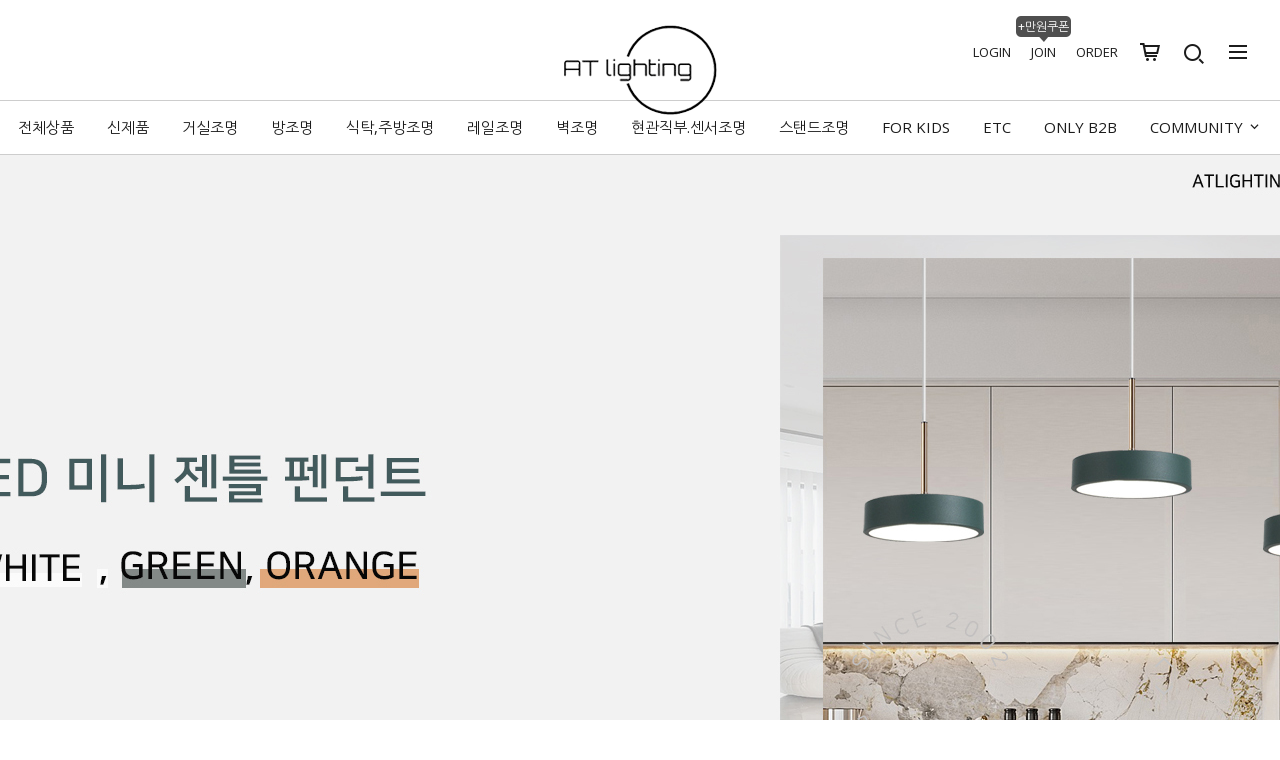

--- FILE ---
content_type: text/html; charset=UTF-8
request_url: http://www.atlighting.co.kr/
body_size: 11018
content:

<!DOCTYPE HTML PUBLIC "-//W3C//DTD HTML 4.01//EN" "http://www.w3.org/TR/html4/strict.dtd">
<html>
<head>
<meta http-equiv="CONTENT-TYPE" content="text/html;charset=UTF-8">
<meta name="referrer" content="no-referrer-when-downgrade" />
<meta property="og:type" content="website" />
<meta property="og:url" content="http://www.atlighting.co.kr" />
<script>
    var mtom_default_data = {
        login : "N",
        page_type : "main",
    };
  var _msTracker = window._msTracker = window._msTracker || [];
  _msTracker.push(['setRequestMethod', 'POST']);
  _msTracker.push(['setCustomDimension', 1, JSON.stringify(mtom_default_data)]);
  _msTracker.push(['trackPageView']);
  _msTracker.push(['enableLinkTracking']);
  (function() {
    var u="https://mk-log.makeshop.co.kr";
    _msTracker.push(['setTrackerUrl', u+'/analytics/events']);
    _msTracker.push(['setSiteId', 'mk-atlighting']);
    var d=document, g=d.createElement('script'), s=d.getElementsByTagName('script')[0];
    g.async=true; g.src=u+'/static/js/analytics.js'; s.parentNode.insertBefore(g,s);
  })();
</script>

<title>(주)에이티라이팅</title>

<link type="text/css" rel="stylesheet" href="/shopimages/atlighting/template/work/36085/common.css?r=1735161549" /></head>

<script type="text/javascript" src="//wcs.naver.net/wcslog.js"></script>
<script type="text/javascript">
if (window.wcs) {
    if(!wcs_add) var wcs_add = {};
    wcs_add["wa"] = "s_1e28dabcf3d1";
    wcs.inflow('atlighting.co.kr');
    wcs_do();
}
</script>

<body>
<script type="text/javascript" src="/js/jquery-1.7.2.min.js"></script><script type="text/javascript" src="/js/lazyload.min.js"></script>
<script type="text/javascript">
function getCookiefss(name) {
    lims = document.cookie;
    var index = lims.indexOf(name + "=");
    if (index == -1) {
        return null;
    }
    index = lims.indexOf("=", index) + 1; // first character
    var endstr = lims.indexOf(';', index);
    if (endstr == -1) {
        endstr = lims.length; // last character
    }
    return unescape(lims.substring(index, endstr));
}
</script><script type="text/javascript">
var MOBILE_USE = '';
var DESIGN_VIEW = 'PC';

if (DESIGN_VIEW == 'RW' && typeof changeNaviTitleText == 'undefined') {
    // 상단 타이틀 변경
    function changeNaviTitleText(newText) {
        const naviTitleElement = document.querySelector('.navi-title span');
        if (naviTitleElement) {
            naviTitleElement.textContent = newText;
        }
    }
}
</script><script type="text/javascript" src="/js/flash.js"></script>
<script type="text/javascript" src="/js/neodesign/rightbanner.js"></script>
<script type="text/javascript" src="/js/bookmark.js"></script>
<style type="text/css">

.MS_search_word { }

</style>

<script type="text/javascript">

var pre_ORBAS = 'A';
var pre_min_amount = '1';
var pre_product_uid = '';
var pre_product_name = '';
var pre_product_price = '';
var pre_option_type = '';
var pre_option_display_type = '';
var pre_optionJsonData = '';
var IS_LOGIN = 'false';
var is_bulk = 'N';
var bulk_arr_info = [];
var pre_min_add_amount = '1';
var pre_max_amount = '100000';

    var is_unify_opt = '1' ? true : false; 
    var pre_baskethidden = 'A';

var is_unify_opt = true;
var ORBAS = 'A';
var min_amount = '1';
var min_add_amount = '1';
var max_amount = '100000';
var product_uid = '';
var product_name = '';
var product_price = '';
var option_type = '';
var option_display_type = '';
var is_dummy = null;
var is_exist = null;
var optionJsonData = '';
var view_member_only_price = '';
var IS_LOGIN = 'false';
var shop_language = 'kor';
var is_bulk = 'N';
var bulk_arr_info = [];
var use_option_limit = '';
var design_view = 'PC';

var db = 'atlighting';
var baskethidden = 'A';
function hanashopfree() {
    
}

var viewsslmain="";
function clicksslmain(){
   if(!viewsslmain.closed && viewsslmain) viewsslmain.focus();
   else{
       viewsslmain = window.open("about:blank","viewsslmain","height=304,width=458,scrollbars=no");
       viewsslmain.document.write('<title>보안접속이란?</title>');
       viewsslmain.document.write('<style>\n');
       viewsslmain.document.write('body { background-color: #FFFFFF; font-family: "굴림"; font-size: x-small; } \n');
       viewsslmain.document.write('P {margin-top:2px;margin-bottom:2px;}\n');
       viewsslmain.document.write('</style>\n');
       viewsslmain.document.write('<body topmargin=0 leftmargin=0 marginleft=0 marginwidth=0>\n');
       viewsslmain.document.write('<a href="JavaScript:self.close()"><img src="/images/common/ssllogin_aboutimg.gif" align=absmiddle border=0 /></a>');
       viewsslmain.moveTo(100,100);
   }
}
function getCookie_mainm(name) {
    lims = document.cookie;
    var index = lims.indexOf(name + "=");
    if (index == -1) return null;
    index = lims.indexOf("=", index) + 1; // first character
    var endstr = lims.indexOf(";", index);
    if (endstr == -1) endstr = lims.length; // last character
    return unescape(lims.substring(index, endstr));
}

function get_page_id() {
    var query_string = window.location.search.substring(1);
    var vars  = query_string.split('&');
    for (i = 0; i < vars.length; i++) {
        tmp = vars[i].split('=');
        if (tmp[0] == 'page_id') { 
            return tmp[1];
        } 
    } 
    return 1;
}

</script>

<link type="text/css" rel="stylesheet" href="/shopimages/atlighting/template/work/36085/main.css?t=202412260619" />
<script src="/js/jquery.bxslider.min.js"></script>

<div id="wrap">
    
<link type="text/css" rel="stylesheet" href="/shopimages/atlighting/template/work/36085/header.1.css?t=202412260619" />
<link rel="stylesheet" href="//cdn1-aka.makeshop.co.kr/css/xeicon-2.3.3/xeicon.min.css">


<script src="/js/jquery.cookie.js"></script>

<!-- header -->
<div id="header">
      <div class="headerTop clear">
        <div class="logoArea">
            <!-- 로고 -->
          <a href="/"><img src="https://ai.esmplus.com/7lighting/%EC%84%B8%EB%B8%90%EB%9D%BC%EC%9D%B4%ED%8C%85/%EC%B5%9C%EC%A2%85_%EC%8A%A4%ED%86%A0%EC%96%B4%ED%8C%9C_%ED%94%BC%EC%94%A8%EB%B2%84%EC%A0%84_%EB%A1%9C%EA%B3%A0-%EB%88%84%EB%81%BC%EB%B2%84%EC%A0%84.png"></a></div>
        <ul class="loginArea clear">
                            <li><a href="/shop/member.html?type=login">LOGIN</a></li>
                <li><a href="/shop/idinfo.html">JOIN</a><span class="point">+만원쿠폰</span></li>
                            <li><a href="/shop/confirm_login.html?type=myorder">ORDER</a></li>
                <li class="cartCount"><a href="/shop/basket.html"><i class="xi-cart-o"></i></a></li>
                <li>
                    <a href="#none" class="searchOpen"><i class="xi-search"></i></a>
                    <!-- 검색어 -->
                    <div class="searchArea">
                        <div class="search">
                            <form action="/shop/shopbrand.html" method="post" name="search">                            <fieldset>
                                <legend>검색 폼</legend>
                                <input name="search" onkeydown="CheckKey_search();" value=""  class="MS_search_word" />                                <a href="javascript:search_submit();" class="btnSch"><i class="xi-search"></i></a>
                            </fieldset>
                            </form>                            <a href="#none" class="searchClose"><i class="xi-close"></i></a>
                        </div>
                    </div>
                    <!-- // 검색어 -->
                </li>
		<li><a href="#none" class="menuAllBtn"><i class="xi-bars"></i></a></li>
                <!-- 전체 메뉴 레이어 -->
                <div class="allMenu">
                    <div class="allMenuWrap">
                        <a href="#none" class="closeBtn"><i class="xi-close-thin"></i></a>
                        <div class="allMenuInner">
                                <div class="allMenuList">
                                    <ul>
                                                                        <li><a href="/shop/shopbrand.html?type=X&xcode=009">전체상품</a></li>
                                                                        <li><a href="/shop/shopbrand.html?type=Y&xcode=002">신제품</a></li>
                                                                        <li><a href="/shop/shopbrand.html?type=Y&xcode=010">거실조명</a></li>
                                                                        <li><a href="/shop/shopbrand.html?type=Y&xcode=001">방조명</a></li>
                                                                        <li><a href="/shop/shopbrand.html?type=Y&xcode=003">식탁,주방조명</a></li>
                                                                        <li><a href="/shop/shopbrand.html?type=Y&xcode=007">레일조명</a></li>
                                                                        <li><a href="/shop/shopbrand.html?type=Y&xcode=005">벽조명</a></li>
                                                                        <li><a href="/shop/shopbrand.html?type=Y&xcode=004">현관직부.센서조명</a></li>
                                                                        <li><a href="/shop/shopbrand.html?type=Y&xcode=006">스탠드조명</a></li>
                                                                        <li><a href="/shop/shopbrand.html?type=Y&xcode=011">FOR KIDS</a></li>
                                                                        <li><a href="/shop/shopbrand.html?type=Y&xcode=012">ETC</a></li>
                                                                        <li><a href="/shop/shopbrand.html?type=Y&xcode=008">ONLY B2B</a></li>
                                                                        <li><span class="bar"></span></li>
                                                                        <li><a href="/board/board.html?code=atlighting_board3">파트너 십</a></li>
                                                                        <li><a href="/board/board.html?code=atlighting_board2">공지사항</a></li>
                                                                        <li><a href="/board/board.html?code=atlighting_image1">이벤트</a></li>
                                                                        <li><a href="/board/board.html?code=atlighting_board4">FOCUS</a></li>
                                                                        <li><a href="/board/board.html?code=atlighting_board1">상품리뷰</a></li>
                                                                        <li><a href="/board/board.html?code=atlighting">질문과 대답</a></li>
                                                                        <li><a href="/shop/reviewmore.html">REVIEW</a></li>
                                    </ul>
                                </div>
                        </div>
                    </div>
                </div>
                <!-- // 전체메뉴 레이어 -->
        </ul>
    </div>
    <div class="headerGnb">
        <!-- 카테고리 -->
        <div class="cateWrap">
                    <span class="tmenu">
                <a href="/shop/shopbrand.html?type=X&xcode=009">전체상품</a>
                                <ul class="depth2">
                     
                        <li><a href="/shop/shopbrand.html?type=M&xcode=009&mcode=002">전체상품</a></li>
                                    </ul>
                            </span>
                    <span class="tmenu">
                <a href="/shop/shopbrand.html?type=Y&xcode=002">신제품</a>
                                <ul class="depth2">
                     
                        <li><a href="/shop/shopbrand.html?type=N&xcode=002&mcode=001">신제품</a></li>
                                    </ul>
                            </span>
                    <span class="tmenu">
                <a href="/shop/shopbrand.html?type=Y&xcode=010">거실조명</a>
                                <ul class="depth2">
                     
                        <li><a href="/shop/shopbrand.html?type=N&xcode=010&mcode=001">LED 디자인조명</a></li>
                     
                        <li><a href="/shop/shopbrand.html?type=N&xcode=010&mcode=002">LED 거실등</a></li>
                     
                        <li><a href="/shop/shopbrand.html?type=N&xcode=010&mcode=003">실링팬</a></li>
                                    </ul>
                            </span>
                    <span class="tmenu">
                <a href="/shop/shopbrand.html?type=Y&xcode=001">방조명</a>
                                <ul class="depth2">
                     
                        <li><a href="/shop/shopbrand.html?type=N&xcode=001&mcode=002">LED 디자인조명</a></li>
                     
                        <li><a href="/shop/shopbrand.html?type=N&xcode=001&mcode=001">LED 방등</a></li>
                                    </ul>
                            </span>
                    <span class="tmenu">
                <a href="/shop/shopbrand.html?type=Y&xcode=003">식탁,주방조명</a>
                                <ul class="depth2">
                     
                        <li><a href="/shop/shopbrand.html?type=N&xcode=003&mcode=001">LED 식탁,주방등</a></li>
                                    </ul>
                            </span>
                    <span class="tmenu">
                <a href="/shop/shopbrand.html?type=Y&xcode=007">레일조명</a>
                                <ul class="depth2">
                     
                        <li><a href="/shop/shopbrand.html?type=N&xcode=007&mcode=001">LED레일등</a></li>
                                    </ul>
                            </span>
                    <span class="tmenu">
                <a href="/shop/shopbrand.html?type=Y&xcode=005">벽조명</a>
                                <ul class="depth2">
                     
                        <li><a href="/shop/shopbrand.html?type=N&xcode=005&mcode=001">LED벽등</a></li>
                                    </ul>
                            </span>
                    <span class="tmenu">
                <a href="/shop/shopbrand.html?type=Y&xcode=004">현관직부.센서조명</a>
                                <ul class="depth2">
                     
                        <li><a href="/shop/shopbrand.html?type=N&xcode=004&mcode=001">현관&센서조명</a></li>
                                    </ul>
                            </span>
                    <span class="tmenu">
                <a href="/shop/shopbrand.html?type=Y&xcode=006">스탠드조명</a>
                                <ul class="depth2">
                     
                        <li><a href="/shop/shopbrand.html?type=N&xcode=006&mcode=001">LED 단스탠드</a></li>
                     
                        <li><a href="/shop/shopbrand.html?type=N&xcode=006&mcode=002">LED 장스탠드</a></li>
                                    </ul>
                            </span>
                    <span class="tmenu">
                <a href="/shop/shopbrand.html?type=Y&xcode=011">FOR KIDS</a>
                                <ul class="depth2">
                     
                        <li><a href="/shop/shopbrand.html?type=N&xcode=011&mcode=001">LED 키즈등</a></li>
                                    </ul>
                            </span>
                    <span class="tmenu">
                <a href="/shop/shopbrand.html?type=Y&xcode=012">ETC</a>
                                <ul class="depth2">
                     
                        <li><a href="/shop/shopbrand.html?type=N&xcode=012&mcode=001">실외조명</a></li>
                     
                        <li><a href="/shop/shopbrand.html?type=N&xcode=012&mcode=002">LED전구</a></li>
                     
                        <li><a href="/shop/shopbrand.html?type=N&xcode=012&mcode=004">LED매입등</a></li>
                     
                        <li><a href="/shop/shopbrand.html?type=N&xcode=012&mcode=005">스위치</a></li>
                     
                        <li><a href="/shop/shopbrand.html?type=N&xcode=012&mcode=006">벽거울 조명</a></li>
                     
                        <li><a href="/shop/shopbrand.html?type=N&xcode=012&mcode=003">벽시계</a></li>
                                    </ul>
                            </span>
                    <span class="tmenu">
                <a href="/shop/shopbrand.html?type=Y&xcode=008">ONLY B2B</a>
                                <ul class="depth2">
                     
                        <li><a href="/shop/shopbrand.html?type=N&xcode=008&mcode=001">B2B기업회원</a></li>
                                    </ul>
                            </span>
                <span class="tmenu">
            <a href="#none">COMMUNITY <i class="xi-angle-down-min"></i></a>
            <ul class="depth2">
                                    <li><a href="/board/board.html?code=atlighting_board3">파트너 십</a></li>
                                    <li><a href="/board/board.html?code=atlighting_board2">공지사항</a></li>
                                    <li><a href="/board/board.html?code=atlighting_image1">이벤트</a></li>
                                    <li><a href="/board/board.html?code=atlighting_board4">FOCUS</a></li>
                                    <li><a href="/board/board.html?code=atlighting_board1">상품리뷰</a></li>
                                    <li><a href="/board/board.html?code=atlighting">질문과 대답</a></li>
                                    <li><a href="/shop/reviewmore.html">REVIEW</a></li>
            </ul>
        </span>
        </div>
        <!-- //카테고리 -->
    </div>
</div>
<!-- //header -->

<a href="#" class="topBtn"><i class="xi-angle-up"></i></a>
<a href="#" class="downBtn"><i class="xi-angle-down"></i></a>


<script type="text/javascript" src="/shopimages/atlighting/template/work/36085/header.1.js?t=202412260619"></script>
    <div id="contentWrapper">  
            <!-- 메인 롤링 배너 시작 -->  
            <div class="sliderWrap mainSliderWrap" >
                <div class="sliderArea">
                    <ul class="main_banner">
                         
                         
                           
                         <li><a href="https://www.atlighting.co.kr/shop/shopdetail.html?branduid=3617913"><img src="https://gi.esmplus.com/atlighting/%EB%A1%A4%EB%A7%81/%EC%97%90%EC%9D%B4%ED%8B%B0%20%EC%9E%90%EC%82%AC%20%EB%A9%94%EC%9D%B8%20%ED%94%BC%EC%94%A8%20%EB%A1%A4%EB%A7%81%20%EB%AF%B8%EB%8B%88%20%EC%A0%A0%ED%8B%803.jpg" /></a></li>
                           <li><a href="https://www.atlighting.co.kr/shop/shopdetail.html?branduid=3617718&xcode=002&mcode=001&scode=&type=Y&sort=regdate&cur_code=002&search=&GfDT=bml7W1w%3D"><img src="https://gi.esmplus.com/atlighting/%EB%A1%A4%EB%A7%81/%EC%97%90%EC%9D%B4%ED%8B%B0%20%EC%9E%90%EC%82%AC%20%EB%A9%94%EC%9D%B8%20%ED%94%BC%EC%94%A8%20%EB%A1%A4%EB%A7%81%20%EC%96%B8%EB%B0%9C%EB%9E%80%EC%8A%A4.jpg" /></a></li>
                          <li><a href="https://www.atlighting.co.kr/shop/shopdetail.html?branduid=3617436"><img src="https://gi.esmplus.com/atlighting/%EB%A1%A4%EB%A7%81/%EC%97%90%EC%9D%B4%ED%8B%B0%20%EC%9E%90%EC%82%AC%20%EB%A9%94%EC%9D%B8%20%ED%94%BC%EC%94%A8%20%EB%A1%A4%EB%A7%81%20%EB%A0%88%EC%9D%B4%EB%94%94%20%ED%8E%9C%EB%8D%98%ED%8A%B8.jpg" /></a></li>   
                          <li><a href="https://www.atlighting.co.kr/shop/shopdetail.html?branduid=3596292&xcode=009&mcode=002&scode=&special=3&GfDT=amV9"><img src="https://gi.esmplus.com/atlighting/%EB%A1%A4%EB%A7%81/%EC%9E%90%EC%82%AC%20%EB%A9%94%EC%9D%B8%20%ED%94%BC%EC%94%A8%20%EB%A1%A4%EB%A7%81%20%EB%89%B4%EB%9D%BC%EC%9D%B8%EB%B2%BD%EB%93%B1%20%EB%B0%94%EB%A1%9C%EA%B0%80%EA%B8%B0.jpg" /></a></li>
                          <li><a href="https://www.atlighting.co.kr/shop/shopdetail.html?branduid=3596263"><img src="https://gi.esmplus.com/atlighting/%EB%A1%A4%EB%A7%81/%EC%9E%90%EC%82%AC%20%EB%A9%94%EC%9D%B8%20%ED%94%BC%EC%94%A8%20%EB%A1%A4%EB%A7%81%20%EB%94%94%EC%8A%A4%20%EB%A0%88%EC%A2%85%20%EB%B0%94%EB%A1%9C%EA%B0%80%EA%B8%B0.jpg" /></a></li>

                          <li><a href="https://www.atlighting.co.kr/shop/shopdetail.html?branduid=3596339&xcode=009&mcode=002&scode=&special=3&GfDT=bmx7W1w%3D"><img src="https://gi.esmplus.com/atlighting/%EB%A1%A4%EB%A7%81/%EC%9E%90%EC%82%AC%20%EB%A9%94%EC%9D%B8%20%ED%94%BC%EC%94%A8%20%EB%A1%A4%EB%A7%81%20%EB%A5%B4%EB%A7%9D%20%EB%B0%94%EB%A1%9C%EA%B0%80%EA%B8%B0.jpg" /></a></li>
                         
                        

                      <li><a href="http://www.atlighting.co.kr/shop/shopdetail.html?branduid=3595535&xcode=009&mcode=002&scode=&special=3&GfDT=bGx3Vg%3D%3D"><img src="https://gi.esmplus.com/atlighting/%EB%A1%A4%EB%A7%81/%EC%9E%90%EC%82%AC%20%EB%A9%94%EC%9D%B8%20%EB%A1%A4%EB%A7%81%20%EB%B2%84%EC%8A%A4%EC%BB%A4%20%EB%A1%A4%EB%A7%81A.jpg" /></a></li>

                        
                        
                       
                          
                        
                       
                    </ul>
                </div>
            </div>
            <!-- 메인 롤링 배너 끝 -->

<li>


<div class="new"><a target="_blank" href="https://www.atlighting.co.kr/shop/shopbrand.html?xcode=014&mcode=001&type=Y">
                           <img src="https://gi.esmplus.com/atlighting/%EB%A1%A4%EB%A7%81/NEW%20PRODUCT%202.jpg" /></a></div>

</li>

            










<div class="partner"><a target="_blank" href="https://www.atlighting.co.kr/shop/shopbrand.html?type=Y&xcode=008">
                           <img src="https://gi.esmplus.com/7lighting/%E2%98%85%EB%A9%94%EC%9D%B4%ED%81%AC%EC%83%B5%EC%9A%A9%E2%98%85/%EB%AA%A8%EB%B0%94%EC%9D%BC/%EB%A1%A4%EB%A7%81/NEW%20%EC%97%90%EC%9D%B4%ED%8B%B0%EB%9D%BC%EC%9D%B4%ED%8C%85%20%EC%B4%9D%ED%8C%90%20%ED%98%9C%ED%83%9D%201.jpg" /></a></div>
			

           
            <!-- 이미지 고정 배너 -->
            <div class="fixed-img-banner">
                <div class="inner">
                    <p class="t1">Membership</p>
                    <p class="t2"><a href="/shop/idinfo.html">MORE</a></p>
                </div>
            </div>
            <!-- //이미지 고정 배너 -->

   

    </div><!-- #contentWrap-->  
    
<link type="text/css" rel="stylesheet" href="/shopimages/atlighting/template/work/36085/footer.1.css?t=202412260619" />
<!-- 하단시작 -->
<div id="ftWrap">
    <div class="footerTop">
        <div class="footerTopInner clear">
            <ul class="footerNav">
                <li><a href="javascript:view_join_terms();">이용약관</a></li>
                <li class="bar">|</li>
                <li><a href="javascript:bottom_privacy();"><strong>개인정보처리방침</strong></a></li>
                <li class="bar">|</li>
                <li><a href="/html/info.html">쇼핑몰 이용안내</a></li>
                <li class="bar">|</li>
                <li><a href="/board/board.html?code=atlighting_board1">공지사항</a></li>
            </ul>
            <ul class="sns">
                <li><a href="www.facebook.com" target="_blank"><i class="xi-facebook"></i></a></li>
                <li><a href="www.instagram.com" target="_blank"><i class="xi-instagram"></i></a></li>
                <li><a href="https://section.blog.naver.com" target="_blank"><i class="xi-naver-square"></i></a></li>
                <li><a href="https://accounts.kakao.com/login/kakaostory" target="_blank"><i class="xi-kakaostory"></i></a></li>
            </ul>
        </div>
    </div>
    <div class="footer clear">
         <!-- 고객센터, 계좌안내 -->
        <div class="csArea clear">
            <dl class="csCenter">
                <dt>CS Center</dt>
                <dd class="tel">1833-5847</span></dd>
                                <dd>월~금 9:00~18:00</dd>
                                <dd>lunch 12:00~13:00</dd>
                                <dd>atlighting@naver.com</dd>
                            </dl>
            <dl class="bankInfo">
                <dt>Bank Info</dt>
                                <dd>하나은행 471-910010-53104</dd>
                                <dd>(주)에이티라이팅</dd>
                            </dl>
        </div>
        <!-- // 고객센터, 계좌안내 -->
        <address class="subTxt">
            <p class="bold">Company Info</p>
            <p><strong>회사명</strong>  (주)에이티라이팅&nbsp;&nbsp; <strong>대표</strong>  신준현&nbsp;&nbsp; <strong>주소</strong> 경기남양주시 화도읍 마치로284번길 138</p>
            <p><strong>사업자번호</strong> 385-88-00025 <a href="https://www.ftc.go.kr/bizCommPop.do?wrkr_no=3858800025" target="_blank">[사업자정보확인]</a>&nbsp;&nbsp; <strong>통신판매번호</strong> 제2019-화도수동-0225호</p>
            <p><strong>대표전화</strong> 1833-5847&nbsp;&nbsp; <strong>팩스</strong> 031-591-5847&nbsp;&nbsp;<strong>개인정보보호책임자</strong> 신준현&nbsp;&nbsp; <strong>이메일</strong> <a href="javascript: __mk_open('/html/email.html', 'link_send_mail', 'width=600px, height=400px, scrollbars=yes');">atlighting@naver.com</a></p>
            <p class="copy">Copyright &copy; All Rights Reserved. design by DiZi</p>
        </address>
    </div>
</div><!-- #ftWrap -->
</div><!-- #wrap -->




<script type="text/javascript" src="/shopimages/atlighting/template/work/36085/main.js?t=202412260619"></script>

<style type="text/css">

/** 옵션 미리보기 기본 스타일, 변경시에는 앞에 #MK_opt_preview 를 붙여서 개별디자인에 넣으면 ok **/
.mk_option_preview_outer {
    display : inline;
}
.mk_option_preview {
    background-color : white;
}
.mk_prd_option_list {
    color : #404040;
    font-size : 8pt;
    font-family : dotum;
    list-style : none;
    padding : 3px 3px 0;
    background-color : white;
    border : 1px solid #7899C2;
    width : 170px;
    margin : 0;
    text-align : left;
}

.mk_prd_option_list LI {
    line-height : 1.4;
    margin : 5px 0;
    display : block;
}

.mk_prd_option_list .mk_bt_opt_close {
    text-align : right;
}

.mk_prd_option_list .option-soldout {
    color : red;
}

/** 옵션 미리보기 - 리스트 **/
.mk_prd_option_list LI UL {
    list-style : none;
    padding : 0;
    margin : 4px 0 0 10px;
}

.mk_prd_option_list LI UL LI {
    line-height : 1.4;
    padding : 0;
    margin : 0;
}

.mk_prd_option_list LI H3 {
    margin : 0;
    font-size : 9pt;
}
/** 옵션 미리보기 - 조합 **/
.mk_prd_option_list .option-name {
    padding : 2px;
    background-color : #D6E5F7;
    color : #405F95;
    border-left : 2px solid #BBC9E3;
}
.mk_prd_option_list .option-required {
    color : red;
}
.mk_prd_option_list .mk_opt_oneclick {position: relative; padding-left: 22px; line-height: 19px;}
.mk_prd_option_list .mk_oneclick_image,
.mk_prd_option_list .mk_oneclick_color { position: absolute; top:0; left: 0; border: 1px solid #231f20;}
.mk_prd_option_list .mk_oneclick_image { line-height: 1px;}
.mk_prd_option_list .mk_oneclick_image img {width: 17px; height: 17px;}
.mk_prd_option_list .mk_oneclick_color {display:inline-block; width: 17px; height: 17px;}

</style>

<iframe id="loginiframe" name="loginiframe" style="display: none;" frameborder="no" scrolling="no"></iframe>

<div id='MK_basketpage' name='MK_basketpage' style='position:absolute; visibility: hidden;'></div>

                    <div id="MK_opt_preview" class="mk_option_preview layer-opt-preview" style="position:absolute;z-index:100;top:0;"></div>

                <div id="detailpage" name="detailpage" style="position:absolute; visibility:hidden;"></div>

                    <div id="MS_popup_product_benefit_list" style="display:none"></div>

<form action="/shop/shopbrand.html" method="post" name="hashtagform">
    <input type="hidden" name="search" />
    <input type="hidden" name="search_ref" value="hashtag" />
</form> 

    <script src="/js/wishlist.js?v=1762822839"></script>
    <script>
        window.addEventListener('load', function() {
            var makeshop_wishlist = new makeshopWishlist();
            makeshop_wishlist.init();
            makeshop_wishlist.observer();
        });
    </script>

<script type="text/javascript" src="/js/neodesign/detailpage.js?ver=1764032444"></script>
<script type="text/javascript" src="/js/neodesign/product_list.js?r=20260118190148"></script>
<script type="text/javascript" src="/js/jquery.language.js"></script>
<script type="text/javascript" src="/js/neodesign/basket_send.js?ver=r245787"></script>
<script type="text/javascript" src="/js/jquery-datepicker-ko.js"></script>

<script type="text/javascript">



function CheckKey_search() {
    key = event.keyCode;
    if (key == 13) {
        
        document.search.submit();
    }
}

function search_submit() {
    var oj = document.search;
    if (oj.getAttribute('search') != 'null') {
        var reg = /\s{2}/g;
        oj.search.value = oj.search.value.replace(reg, '');
        oj.submit();
    }
}

function topnotice(temp, temp2) {
    window.open("/html/notice.html?date=" + temp + "&db=" + temp2, "", "width=450,height=450,scrollbars=yes");
}
function notice() {
    window.open("/html/notice.html?mode=list", "", "width=450,height=450,scrollbars=yes");
}

        function view_join_terms() {
            window.open('/html/join_terms.html','join_terms','height=570,width=590,scrollbars=yes');
        }

        function top_sendmail() {
            window.open('/html/email.html', 'email', 'width=100, height=100');
        }

    function bottom_privacy() {
        window.open('/html/privacy.html', 'privacy', 'height=570,width=590,scrollbars=yes');
    }

var db = 'atlighting';

var baskethidden = 'A';

function info(temp, temp2) {
    window.open("/html/information.html?date=" + temp + "&db=" + temp2, "", "width=620,height=500,scrollbars=yes");
}

function go_hashtag(search) {
    document.hashtagform.search.value = search;
    document.hashtagform.submit();
}   

</script>
    <style type="text/css">
        .setPopupStyle { height:100%; min-height:100%; overflow:hidden !important; touch-action:none; }
    </style>
    <script src="/js/referer_cookie.js"></script>
    <script>
        window.addEventListener('load', function() {
            var referer_cookie = new RefererCookie();
            referer_cookie.addService(new EnuriBrandStoreCookie());
            referer_cookie.handler();
        });
    </script><script type="text/javascript">
if (typeof getCookie == 'undefined') {
    function getCookie(cookie_name) {
        var cookie = document.cookie;
        if (cookie.length > 0) {
            start_pos = cookie.indexOf(cookie_name);
            if (start_pos != -1) {
                start_pos += cookie_name.length;
                end_pos = cookie.indexOf(';', start_pos);
                if (end_pos == -1) {
                    end_pos = cookie.length;
                }
                return unescape(cookie.substring(start_pos + 1, end_pos));
            } else {
                return false;
            }
        } else {
            return false;
        }
    }
}
if (typeof setCookie == 'undefined') {
    function setCookie(cookie_name, cookie_value, expire_date, domain) {
        var today = new Date();
        var expire = new Date();
        expire.setTime(today.getTime() + 3600000 * 24 * expire_date);
        cookies = cookie_name + '=' + escape(cookie_value) + '; path=/;';

        if (domain != undefined) {
            cookies += 'domain=' + domain +  ';';
        }  else if (document.domain.match('www.') != null) {
            cookies += 'domain=' + document.domain.substr(3) + ';';
        }
        if (expire_date != 0) cookies += 'expires=' + expire.toGMTString();
        document.cookie = cookies;
    }
}



function MSLOG_loadJavascript(url) {
    var head= document.getElementsByTagName('head')[0];
    var script= document.createElement('script');
    script.type= 'text/javascript';
    var loaded = false;
    script.onreadystatechange= function () {
        if (this.readyState == 'loaded' || this.readyState == 'complete')
        { if (loaded) { return; } loaded = true; }
    }
    script.src = url;
    head.appendChild(script);
}
var MSLOG_charset = "euc-kr";
var MSLOG_server  = "/log/log30";
var MSLOG_code = "atlighting";
var MSLOG_var = "V1ZSdk1FOXVkSHBQYWtWNlQybEtkbU50VW14amJEbHlXbGhzTTJJelNtdEphblJQVHpOTk5rNXFiMmxqYlZadFpGaEtjMGxxZEU5UE0wMDJUbFJ2YVdSSE9XdFpXR3RwVHpOTk5rMUViMmxKYW5SNlQycEpOa2x1VG1wSmFuUjZUMnBGTmtsc1ZXbFBNekE5";

//파워앱에서만 사용
try {
    var LOGAPP_var = "";
    var LOGAPP_is  = "N";
    if (LOGAPP_is == "Y" && LOGAPP_var != "") {
        var varUA = navigator.userAgent.toLowerCase(); //userAgent 값 얻기
        if (varUA.match('android') != null) { 
            //안드로이드 일때 처리
            window.android.basket_call(LOGAPP_var);
        } else if (varUA.indexOf("iphone")>-1||varUA.indexOf("ipad")>-1||varUA.indexOf("ipod")>-1) { 
            //IOS 일때 처리
            var messageToPost = {LOGAPP_var: LOGAPP_var};
            window.webkit.messageHandlers.basket_call.postMessage(messageToPost);
        } else {
            //아이폰, 안드로이드 외 처리
        }
    }
} catch(e) {}
//파워앱에서만 사용 END

if (document.charset) MSLOG_charset = document.charset.toLowerCase();
if (document.characterSet) MSLOG_charset = document.characterSet.toLowerCase();  //firefox;
MSLOG_loadJavascript(MSLOG_server + "/js/mslog.js?r=" + Math.random());


</script>
    <script src="/js/search_auto_complete.js?v=20210622"></script>
    <script>
        window.addEventListener('load', function() {
            var search_auto_completion_el = document.querySelectorAll('.search_auto_completion');
            for (var i=0; i<search_auto_completion_el.length; i++) {
                var search_auto_completion = new searchAutoComplete(search_auto_completion_el[i], searchAutoCompleteOption(search_auto_completion_el[i]));
                search_auto_completion.init();
            }

            var smart_finder_auto_completion_el = document.querySelectorAll('.smart_finder_auto_completion');
            for (var i=0; i<smart_finder_auto_completion_el.length; i++) {
                var search_auto_completion = new searchAutoComplete(smart_finder_auto_completion_el[i], {
                    category_count: 0,
                    link_enabled: false,
                });
                search_auto_completion.init();
            }
        });
    </script><meta http-equiv="ImageToolbar" content="No" />
<script type="text/javascript" src="/js/cookie.js"></script>
<script type="text/javascript">
function __mk_open(url, name, option) {
    window.open(url, name, option);
    //return false;
}

function action_invalidity() {
    return false;
}
function subclick(e) { // firefox 에러 발생으로 e 추가
    if (navigator.appName == 'Netscape' && (e.which == 3 || e.which == 2)) return;
    else if (navigator.appName == 'Microsoft Internet Explorer' && (event.button == 2 || event.button == 3 || event.keyCode == 93)) return;
    if (navigator.appName == 'Microsoft Internet Explorer' && (event.ctrlKey && event.keyCode == 78)) return false;
}
document.onmousedown = subclick;
document.onkeydown = subclick;
document.oncontextmenu = action_invalidity;
document.ondragstart = action_invalidity;
document.onselectstart = action_invalidity;
</script>
<script type="text/javascript"></script><script type="text/javascript"></script>                    <script type="text/javascript">
                    if ('2026091900' !== getCookie('eventwindow0')) {
                        window.open('/html/event.html?db=atlighting&display=0', 'event0', 'left=230,top=220,width=415,height=506,scrollbars=yes');
                    }
                    </script>
<script>


function getInternetExplorerVersion() {
    var rv = -1;
    if (navigator.appName == 'Microsoft Internet Explorer') {
    var ua = navigator.userAgent;
    var re = new RegExp("MSIE ([0-9]{1,}[\.0-9]{0,})");
    if (re.exec(ua) != null)
    rv = parseFloat(RegExp.$1);
    }
    return rv;
}

function showcherrypickerWindow(height,mode,db){
    cherrypicker_width = document.body.clientWidth;
    var isIe = /*@cc_on!@*/false;
    if (isIe) {
        cherrypicker_width = parseInt(cherrypicker_width + 18);
    }
    setCookie('cherrypicker_view','on', 0);

    
    document.getElementById('cherrypicker_layer').style.display = "block";
    document.getElementById('cherrypicker_layer').innerHTML = Createflash_return(cherrypicker_width,'','/flashskin/CherryPicker.swf?initial_xml=/shopimages/atlighting/cherrypicker_initial.xml%3Fv=1768730508&product_xml=/shopimages/atlighting/%3Fv=1768730508', 'cherrypicker_flash', '');
}

function load_cherrypicker(){
    cherrypicker_check = true;

    if (!document.getElementById('cherrypicker_layer')) {
        return;
    }


}
</script>
<script src="/js/product_rollover_image.js"></script>
<script>
    window.addEventListener('load', () => {
        // 페이지 로딩 시 롤오버 이미지가 존재하는 경우에만 스크립트 실행
        setTimeout(function () {
            // 페이지 로딩 시 롤오버 이미지가 존재하는 경우에만 스크립트 실행
            if (document.querySelectorAll('[rollover_onimg]').length > 0) {
                var productRolloverImage = new ProdctRolloverImage("pc");
                productRolloverImage.event();
            }
        }, 2000);
    });
</script>

<script type="text/javascript">
(function ($) {
    var discount_remain_timeout = setTimeout(function() {
        if (jQuery('.MS_remain_date').length > 0) {
            var discount_remain_timer = setInterval(function() {
                var now = new Date().getTime();
                jQuery('.MS_remain_date').each(function(idx, el) {
                    if (jQuery(el).attr('value').length > 0 && jQuery(el).attr('value') != '종료일 미정') {
                        var _end_date = new Date(jQuery(el).attr('value')).getTime();
                        var _remain_date = _end_date - now;

                        if (_remain_date <= 0) {
                            jQuery(this).html('');
                        } else {
                            _d = Math.floor(_remain_date / (1000 * 60 * 60 * 24));
                            _h = Math.floor((_remain_date % (1000 * 60 * 60 * 24)) / (1000 * 60 * 60));
                            _m = Math.floor((_remain_date % (1000 * 60 * 60)) / (1000 * 60));
                            _s = Math.floor(_remain_date % (1000 * 60) / 1000);

                            jQuery(el).html(_d + "일 " + _h + "시간 " + _m + "분 " + _s + "초");
                        }
                    }
                });
            }, 1000);
        }
    }, 1000);
})(jQuery);
</script><script type="text/javascript">
if (document.cookie.indexOf("app_agent=power_app") >= 0) {
    
}
</script>		    <script type='text/javascript' src='https://app.malltail.com/global_shopping/script.php?_=makeshop'></script>
<script type="text/javascript" src="/template_common/shop/basic_simple/common.js?r=1734071150"></script>


</body>
</html>

--- FILE ---
content_type: text/css
request_url: http://www.atlighting.co.kr/shopimages/atlighting/template/work/36085/main.css?t=202412260619
body_size: 1765
content:
/* BASIC css start */
.item-wrap {overflow: visible; width:1200px;padding: 35px 0 0;margin: 0 auto;min-width: 1200px;}

/* 메인 롤링 배너 */
.sliderWrap {position:relative;min-width:1200px;height: 700px;overflow:hidden;}
.sliderWrap .sliderArea {margin-left:-1500px;position:absolute;top:0;left:50%;width:3000px;text-align: center;}
.sliderArea .bx-controls { position:relative;}
.sliderArea .bx-pager{position:absolute;bottom: 23px;left:50%;right:0;z-index:60;text-align:center; font-size:16px; background:rgba(0,0,0,0.5);color:#fff;width:115px;height:38px;margin-left:-57px;border-radius:18px;line-height:38px;}
.sliderArea .bx-pager-item{transition:all 0.3s ease;-webkit-transition:all 0.3s ease;display:inline-block;position:relative;}
.sliderArea .bx-pager-link{display:inline-block;width: 13px;height: 13px;font-size:0;margin: 0 5px;background-color: #2e2e2e;border-radius: 10px;}
.sliderArea .bx-pager-link.active{background-color: #fff;}
.sliderArea .bx-controls-direction {position:absolute;top:0;z-index:60;text-align:center;width: 100%;}
.sliderArea .bx-prev, .sliderArea .bx-next{position:absolute;top:-53px;text-align:center;font-size: 20px;display:inline-block;transition:all 0.3s ease;-webkit-transition:all 0.3s ease;color:#fff;}
.sliderArea .bx-prev{left: 48%;margin-left: 10px; }
.sliderArea .bx-next{right: 48%;margin-right: 6px;}
.sliderArea .bx-controls-direction a.bx-prev:hover, .sliderArea .bx-controls-direction a.bx-next:hover {opacity:0.6}



/* 파트너 타이틀 */
.partner {position:relative;min-width:1200px;height: 1000px;overflow:hidden;}
.partner {text-align: center;}


/* 뉴 타이틀 */
.new {position:relative;min-width:1200px;height: 264px;overflow:hidden;}
.new {text-align: center;}






/* 상품 타이틀 */
.h_title h3 { text-align:center; font-size: 28px; color:#2e2e2e; }

.item-wrap .item-cont2 {overflow: hidden; margin-left:-20px;}
.item-wrap .item-cont2 .item-list {float:left;width: 285px; margin: 0 0 30px 20px;}
.item-wrap .item-cont2 .item-list .thumb { position: relative; }
.item-wrap .item-cont2 .item-list .thumb a { display:block; overflow:hidden }
.item-wrap .item-cont2 .item-list .thumb a img { width:100%;-webkit-transition: -webkit-transform 0.5s ease;transition:transform 0.5s ease;}
.item-wrap .item-cont2 .item-list .thumb a:hover img {-webkit-transform: scale(1.15);transform: scale(1.15) }
.item-wrap .item-cont2 .item-list .thumb .clChip {margin-top:5px; }
.item-wrap .item-cont2 .item-list .thumb .clChip span {display: inline-block;width: 14px;height: 4px;}

/* 이미지 고정 배너 */
.fixed-img-banner { position: relative; height: 400px; background: url('/design/atlighting/12923/tem162/fixban.jpg') center top no-repeat; background-attachment: fixed; overflow: hidden; }
.fixed-img-banner .inner {width: 1200px; margin: 60px auto 0; text-align:center; }
.fixed-img-banner .inner .t1 { padding: 120px 0 60px 0; font-size: 46px; color: #fff; font-weight: bold;}
.fixed-img-banner .inner .t2 a { display:inline-block; font-size: 16px; color: #fff; border:1px solid #fff; padding:8px 40px; }
.fixed-img-banner .inner .t2 a:hover { background-color:rgb(255,255,255,0.3)}

/* Best Seller */
.bestPrdArea {width:1200px;margin:120px auto;position:relative;}
.bestPrdArea .bx-viewport { margin:40px 0 0;}
.bestPrdArea li { width: 285px; float:left;vertical-align: top; text-align: center;margin:0 20px 20px 0;box-sizing:border-box;position:relative;}
.bestPrdArea li:nth-child(4n) { margin:0;}
.bestPrdArea li img.listPic { width: 100%;   height: 285px;}
.bestPrdArea li a {display:block;position:relative;}
.bestPrdArea li a .best { font-size: 16px; color: #fff; background: rgba(0,0,0,0.3); width: 50px; height: 34px; position: absolute; top: 0; right: 0; line-height: 34px; }
.bestPrdArea .bx-controls {height:40px;}
.bestPrdArea .bx-pager {position:absolute;top:5px;left:50%;width:200px;text-align:center;margin-left:-100px;}
.bestPrdArea .bx-pager-item {display:inline-block;vertical-align:top;font-size:0;padding:0 7px;}
.bestPrdArea .bx-pager-link {display:inline-block;width:12px;height:12px;border:2px solid #e1e0e0;border-radius:50%;font-size:0;}
.bestPrdArea .bx-pager-link.active {background-color:#383838;border-color:#383838;cursor:default;}
.bestPrdArea .bx-controls-direction a {font-size:50px; }
.bestPrdArea .bx-controls-direction .bx-prev, 
.bestPrdArea .bx-controls-direction .bx-next { position:absolute;top:47%;}
.bestPrdArea .bx-controls-direction .bx-prev {left:-80px; }
.bestPrdArea .bx-controls-direction .bx-next {right:-80px; }
.bestPrdArea .bx-controls-direction .bx-prev:hover, 
.bestPrdArea .bx-controls-direction .bx-next:hover { opacity:0.5;}

.bestPrdArea .shoppingInfo { display:none;position:absolute;top:0;left:0;width:100%;height:100%;text-align: center; font-size: 13px; background:rgba(0,0,0,0.5);}
.bestPrdArea .shoppingInfo a { color:#fff;}
.bestPrdArea .shoppingInfo .listName {padding:120px 0 10px;font-size:14px; }
.bestPrdArea .shoppingInfo .listPrice { font-size:14px;}
.bestPrdArea .shoppingInfo .listPrice .originPrice { color:#cdcdcd;margin:0 4px 0 0;}
.bestPrdArea .shoppingInfo .prd-preview a {padding:20px 0 0;font-size:24px; }

/* SPEICAL ITEM */
#specialWrap {width:1200px; margin:120px auto; }


/* BASIC css end */



--- FILE ---
content_type: text/css
request_url: http://www.atlighting.co.kr/shopimages/atlighting/template/work/36085/header.1.css?t=202412260619
body_size: 1441
content:
/* BASIC css start */
#header {z-index:100;position:relative;width:100%;background: rgba(255,255,255,1) }

#header .headerTop {height:100px;position:fixed; top:0;left:0;right:0;height:100px;background:#fff;z-index:100;}
#header .headerTop .logoArea { text-align:center; z-index:10;padding:25px 0 0;}
#header .headerTop .logoArea .logo a { font-size:40px; font-weight:bold; color:#2e2e2e; }
#header .headerGnb {position:relative;min-width:1200px;border-top:1px solid #cdcdcd;border-bottom:1px solid #cdcdcd;margin:100px 0 0;}

/* 로고, 로그인 영역 */
#header .headerTop .loginArea { position:absolute;top:40px;right:30px; }
#header .headerTop .loginArea > li { position:relative; float:left; padding:0 0 0 20px;line-height:22px; }
#header .headerTop .loginArea > li a { font-size:13px;}
#header .headerTop .loginArea > li a:hover { color:#8c8c8c; }
#header .headerTop .loginArea > li .point {position:absolute;top:-24px;left:5px; color:#fff; background:url('/design/atlighting/12923/tem162/bg_point.png') 0 0 no-repeat; width:55px;height:26px;text-align:center; }
#header .headerTop .loginArea > li.cartCount a i { font-size:24px; }
#header .headerTop .loginArea > li a.menuAllBtn i { font-size:24px; }
#header .headerTop li a.searchOpen { font-size:24px;cursor:pointer;vertical-align:top; }
#header .headerTop .searchArea { display:none; position:fixed; top:100px; left:0; right:0; width:100%; height:80px; background-color: #fff; z-index:10;padding:10px 0 0; }
#header .headerTop .search { position:relative; width:45%; margin:0 auto; border-bottom:2px solid #2e2e2e;padding:10px 0 0; }
#header .headerTop .search input { width: 100%; height:44px; margin: 0 95px 0 0; border:none; font-size:20px; }
#header .headerTop .search .btnSch { position:absolute; top:8px; right:4px; color:#2e2e2e; font-size:30px }
#header .headerTop .search .searchClose { position:absolute; top:0; right:-50px; line-height:55px; font-size:24px; background-color:#fff; }

/* 우측 전체메뉴 레이어 */
.allMenu {display:none;position: fixed;right:0;top:0;bottom:0;width: 250px;height:100%;z-index: 201;background:#404040;}
.allMenu .allMenuWrap { margin:40px 0 0;}
.allMenu .allMenuWrap h3 {font-size: 16px;font-weight: bold;padding: 1% 0 0.5% 1%;}
.allMenu .allMenuWrap .allMenuInner { margin: 0 auto;text-align:center; }
.allMenu .allMenuWrap .allMenuList ul {padding: 0 0 3%;}
.allMenu .allMenuWrap .allMenuList ul li span.bar { display: block; width: 1px; height: 10px; background: #777676; margin: 20px auto;}
.allMenu .allMenuWrap .allMenuList ul li a {padding-left:5px;font-size:14px;height:34px;line-height:34px;color: #c5c5c5;}
.allMenu .allMenuWrap .allMenuList ul li a:hover { color: #eee;}
.allMenu .allMenuWrap .closeBtn {display: block;margin: 0 0 40px;font-size: 24px; text-align:center;color:#fff; }

/* 카테고리 */
#header .headerGnb .cateWrap {position: relative; margin:0 auto;text-align:center; }
#header .headerGnb .cateWrap:after {content:"";display:block;clear:both;}
#header .headerGnb .cateWrap a:hover { color:#8c8c8c; }
#header .headerGnb .cateWrap .tmenu {position: relative;display: inline-block; padding:0 15px;}
#header .headerGnb .cateWrap .tmenu a { font-size:15px; line-height:53px; }
#header .headerGnb .cateWrap .tmenu .depth2 { display:none; position: absolute;background: #fff;top:53px;left: 50%;width: 110px;margin-left: -55px;padding: 10px 0; z-index: 97;text-align:center;border:1px solid #cdcdcd;border-top:none;}
#header .headerGnb .cateWrap .tmenu .depth2 li a {font-size: 13px; line-height: 24px; }

/* 위로가기 버튼 */
.topBtn { position:fixed;bottom:40px;right:105px; z-index:200; display:block; background:transparent; text-align:center; }
.topBtn i, 
.downBtn i { vertical-align:top; line-height:34px;color:#c5c5c5; font-size:22px }
.topBtn:hover,
.downBtn:hover {-webkit-transition: all 0.3s ease; transition: all 0.3s ease;color:#fff; }
.downBtn { position:fixed;bottom: 12px;right:105px; z-index:200; display:block; background:transparent; text-align:center; }
/* BASIC css end */



--- FILE ---
content_type: application/javascript
request_url: http://www.atlighting.co.kr/shopimages/atlighting/template/work/36085/header.1.js?t=202412260619
body_size: 2002
content:
jQuery(document).ready(function(){
    // 서브메뉴 
     jQuery(".tmenu").live("mouseenter", function() {
            jQuery(this).find(".depth2").slideDown("fast");
    });
    jQuery(".tmenu").live("mouseleave", function() {
        jQuery(this).find(".depth2").slideUp("fast");
    });

	// 검색창 열고/닫기
    jQuery(".searchOpen").click(function(){
       jQuery(".searchArea").fadeIn();
    });
    jQuery(".searchClose").click(function(){
       jQuery(".searchArea").fadeOut();
    });

	//전체메뉴보기
	 jQuery(".menuAllBtn").click(function(){
        if(jQuery(this).find("i").hasClass("xi-bars")) {
            jQuery(this).find("i").removeClass("xi-bars");
            jQuery(this).find("i").addClass("xi-close");
        jQuery(".allMenu").fadeIn();
        } else {
            jQuery(this).find("i").addClass("xi-bars");
            jQuery(this).find("i").removeClass("xi-close");
        jQuery(".allMenu").fadeOut();
        }
    });
    //전체메뉴닫기
	jQuery(".closeBtn").click(function(){
        if(jQuery(".menuAllBtn").find("i").hasClass("xi-bars")) {
            jQuery(".menuAllBtn").find("i").removeClass("xi-bars");
            jQuery(".menuAllBtn").find("i").addClass("xi-close");
        jQuery(".allMenu").fadeIn();
        } else {
            jQuery(".menuAllBtn").find("i").addClass("xi-bars");
            jQuery(".menuAllBtn").find("i").removeClass("xi-close");
        jQuery(".allMenu").fadeOut();
        }
    });

    //상단으로 이동
    jQuery(".topBtn").click(function(){
        jQuery("body,html").animate({scrollTop:0},300);
          return false;
    });
    jQuery(".downBtn").click(function(){
        jQuery("body,html").animate( { scrollTop : jQuery(document).height() }, 200 );
          return false;
    });

	//검색어 넣기 
	document.search.search.value = '검색어를 입력해주세요.';
	document.search.search.onfocus = function () {
        this.value = '';
        this.style.fontWeight = "bold";
	}
});

--- FILE ---
content_type: application/javascript
request_url: http://www.atlighting.co.kr/shopimages/atlighting/template/work/36085/main.js?t=202412260619
body_size: 873
content:
jQuery(document).ready(function(){
    var _ = jQuery;
    // 메인 banner
    var _mainBanner = $('.main_banner').bxSlider({              
		mode:"fade",
        auto: true, // 자동, 수동 = false
        autoHover:true,
        speed: 500, // 슬라이드 속도 500 = 0.5초
        pause: 5000, // 멈춰있는 시간 3000 = 3초
        controls: true,
        useCSS : false,
		pager : true,
        nextText: '<i class="xi-angle-right-thin"></i>',
        prevText: '<i class="xi-angle-left-thin"></i>',
	pagerType: 'short',
        onSlideBefore: function() {
            _mainBanner.stopAuto();
        },
        onSlideAfter: function() {
            _mainBanner.startAuto();
        }
    });  
    // resize했을 때, 슬라이더 reload
    _(window).on('resize', function(){
        _mainBanner.reloadSlider();
        newCateSlider.reloadSlider();
        
    });

	// 메인 가장 많이 판매되는 상품
    if(_('.bestPrdSlider').find('.items').last().children().length === 0) _('.bestPrdSlider').find('.items').last().remove();
    var bestPrdSlider = jQuery('.bestPrdSlider').bxSlider({
        auto : false,
        autoHover: true,
        pager : false,
		prevText : '<i class="xi-angle-left"></i>',
        nextText : '<i class="xi-angle-right"></i>',
        infiniteLoop : false,
        controls : true,
        onSliderLoad : function(){
            var pagerLink = _('.bestPrdArea').find('.bx-pager-link');
            
            pagerLink.on('hover', function(){
                 bestPrdSlider.stopAuto();     
            });
            pagerLink.on('mouseleave', function(){
                 bestPrdSlider.startAuto();        
            });
        }
    });
    
    jQuery(window).on('resize', function(){
        bestPrdSlider.reloadSlider();
    });
    fontChangeFunc = function(){
        bestPrdSlider.reloadSlider();
    }

	jQuery(".bestPrdSlider ul li").mouseenter(function(){
        jQuery(this).find(".shoppingInfo").fadeIn();
    }).mouseleave(function(){
        jQuery(this).find(".shoppingInfo").fadeOut();
    });

});

